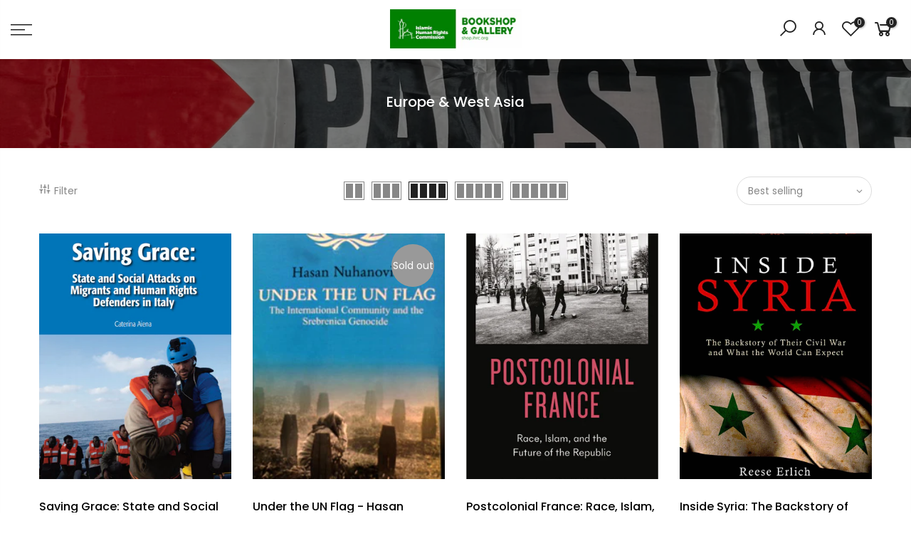

--- FILE ---
content_type: text/html; charset=utf-8
request_url: https://shop.ihrc.org/collections/europe-west-asia/?section_id=nt_filter
body_size: -115
content:
<div id="shopify-section-nt_filter" class="shopify-section nt_ajaxFilter section_nt_filter"><div class="h3 mg__0 tu bgb cw visible-sm fs__16 pr">Filter<i class="close_pp pegk pe-7s-close fs__40 ml__5"></i></div>
<div class="cat_shop_wrap">
<div class="cat_fixcl-scroll">
<div class="cat_fixcl-scroll-content css_ntbar">
<div class="row wrap_filter"><div class="col-12 col-md-3 widget block_1581914074326">
  <h5 class="widget-title">By Price</h5>
  <div class="loke_scroll">
     <ul class="nt_filter_block nt_filter_styleck css_ntbar"><li><a href="/collections/europe-west-asia/price-7-50" aria-label="Narrow selection to products matching tag price £7-£50">£7-£50</a></li></ul>
  </div>
</div>
<style>.cat_filter {opacity: 1;pointer-events: auto}.type_toolbar_filter{display: block}</style><div class="col-12 col-md-3 widget blockid_brand">
  <h5 class="widget-title">By Brand</h5>
  <div class="loke_scroll">
     <ul class="nt_filter_block nt_filter_styleck css_ntbar"><li><a href="/collections/europe-west-asia/vendor-ihrc-bookshop" aria-label="Narrow selection to products matching tag vendor ihrc bookshop">ihrc bookshop</a></li></ul>
  </div>
</div>
<style>.cat_filter {opacity: 1;pointer-events: auto}.type_toolbar_filter{display: block}</style></div>
</div>
</div>
</div></div>

--- FILE ---
content_type: text/html; charset=utf-8
request_url: https://shop.ihrc.org/collections/europe-west-asia/products/under-the-un-flag-hasan-nuhanovic/?view=imgtrue
body_size: 841
content:
<span class="tc nt_labels pa pe_none cw"><span class="nt_label out-of-stock">Sold out</span></span><a class="db" href="/collections/europe-west-asia/products/under-the-un-flag-hasan-nuhanovic">
<div class="pr_lazy_img main-img nt_img_ratio lazyload nt_bg_lz" data-id="28211594625216" data-bgset="//shop.ihrc.org/cdn/shop/products/0003872_under-the-un-flag-hasan-nuhanovic_1x1.jpg?v=1616203468" data-parent-fit="width" data-wiis data-ratio="0.75" data-sizes="auto"></div>
</a><div class="nt_add_w ts__03 pa ">
	<a href="/collections/europe-west-asia/products/under-the-un-flag-hasan-nuhanovic" data-no-instant data-id="6577828495552" class="wishlistadd cb chp ttip_nt tooltip_right" rel="nofollow"><span class="tt_txt">Add to Wishlist</span><i class="facl facl-heart-o"></i></a>
</div><div class="hover_button op__0 tc pa flex column ts__03"><a class="pr nt_add_qv js_add_qv cd br__40 pl__25 pr__25 bgw tc dib ttip_nt tooltip_top_left" href="/collections/europe-west-asia/products/under-the-un-flag-hasan-nuhanovic" data-id="6577828495552" rel="nofollow" class="ttip_nt tooltip_top_left"><span class="tt_txt">Quick view</span><i class="iccl iccl-eye"></i><span>Quick view</span></a><a href="/collections/europe-west-asia/products/under-the-un-flag-hasan-nuhanovic" class="pr_atc cd br__40 bgw tc dib cb chp ttip_nt tooltip_top_left read-more" rel="nofollow"><span class="tt_txt">Read more</span><i class="iccl iccl-info"></i><span>Read more</span></a></div><div id="related_products_app_html"></div>

<noscript id="rp_app_items">
  {}
</noscript><script type="text/javascript">
  try {
    var mrpProductsAddonsList = {}
    var mrpCustomization = {"customization":{"sliderTitle":{"title":"Recommended Products","fontFamily":"","textTransform":"unset","textAlign":"center","textColor":"#000000","fontWeight":"600","desktop_fontSize":"2.5rem","desktop_lineHeight":"1","desktop_marginBottom":"24px","tablet_fontSize":"2rem","tablet_lineHeight":"1","tablet_marginBottom":"20px","mobile_fontSize":"1.5rem","mobile_lineHeight":"1","mobile_marginBottom":"12px"},"sliderSubtitle":{"subtitle":"","fontFamily":"","textTransform":"unset","textAlign":"center","textColor":"#000000","fontWeight":"400","desktop_fontSize":"16px","desktop_lineHeight":"1","desktop_marginBottom":"20px","tablet_fontSize":"14px","tablet_lineHeight":"1","tablet_marginBottom":"16px","mobile_fontSize":"12px","mobile_lineHeight":"1","mobile_marginBottom":"12px"},"sliderArrows":{"show":true,"showOnMobile":"","width":"32px","height":"32px","opacity":"0.7","opacityHover":"1","bgColor":"#000","borderWidth":"2px","borderColor":"#000","borderRadius":"50%","desktop_positionY":"45%","desktop_positionX":"0px","tablet_positionY":"45%","tablet_positionX":"0px","mobile_positionY":"45%","mobile_positionX":"0px"},"sliderBullets":{"show":"","showOnMobile":"","height":"12px","width":"12px","borderRadius":"9999px","spaceBetween":"4px","paddingRight":"2px","marginTop":"16px"},"sliderContainer":{"maxWidth":"9999px","desktop_marginTop":"","desktop_marginBottom":"","desktop_paddingLeft":"","desktop_paddingRight":"","desktop_paddingTop":"","desktop_paddingBottom":"","tablet_marginTop":"","tablet_marginBottom":"","tablet_paddingLeft":"","tablet_paddingRight":"","tablet_paddingTop":"","tablet_paddingBottom":"","mobile_marginTop":"","mobile_marginBottom":"2px","mobile_paddingLeft":"","mobile_paddingRight":"","mobile_paddingTop":"","mobile_paddingBottom":""},"slider":{"autoplayEnabled":"","autoplaySpeed":"3000","isInfinite":"","sliderAlignment":"center","spaceBetween":"24","perViewDesktop":4,"perViewTablet":3,"perViewMobile":2},"productImage":{"isAspectRatio":true,"hoverEnabled":"","widthRatio":"10","heightRatio":"10","imageSize":"600x600"},"productTitle":{"fontFamily":"","textColor":"#000000","fontWeight":"400","desktop_fontSize":"16px","desktop_lineHeight":"1","desktop_marginBottom":"8px","desktop_marginTop":"2px","tablet_fontSize":"14px","tablet_lineHeight":"1","tablet_marginBottom":"8px","tablet_marginTop":"2px","mobile_fontSize":"12px","mobile_lineHeight":"1","mobile_marginBottom":"8px","mobile_marginTop":"2px"},"productPrice":{"show":"","discountOnLeft":"","delimiter":"dot","fontFamily":"","textColor":"#000000","fontWeight":"400","desktop_fontSize":"16px","desktop_lineHeight":"1","desktop_marginBottom":"8px","desktop_marginTop":"2px","tablet_fontSize":"14px","tablet_lineHeight":"1","tablet_marginBottom":"8px","tablet_marginTop":"2px","mobile_fontSize":"12px","mobile_lineHeight":"1","mobile_marginBottom":"8px","mobile_marginTop":"2px"},"productVariants":{"show":"","maxWidth":"150px","borderWidth":"2px","borderColor":"#000000","borderRadius":"","bgColor":"transparent","fontSize":"14px","fontWeight":"600","color":"#000000","marginTop":"8px","marginBottom":"8px"},"productCta":{"show":"","text":"Add to cart","outOfStockText":"Out of stock","fontSize":"14px","fontWeight":"600","textColor":"#000000","textColorHover":"#ffffff","lineHeight":"16px","borderWidth":"2px","borderRadius":"","borderColor":"#000000","borderColorHover":"#000000","bgColor":"transparent","bgColorHover":"#000000"}}}
    var mrpSettings = null
  } catch(e) {
    console.error(e + '')
  }
</script>

--- FILE ---
content_type: text/html; charset=utf-8
request_url: https://shop.ihrc.org/collections/europe-west-asia/products/muslim-christian-ties-in-europe-past-present-and-future-hans-koechler/?view=imgtrue
body_size: 848
content:
<span class="tc nt_labels pa pe_none cw"></span><a class="db" href="/collections/europe-west-asia/products/muslim-christian-ties-in-europe-past-present-and-future-hans-koechler">
<div class="pr_lazy_img main-img nt_img_ratio lazyload nt_bg_lz" data-id="28204357353664" data-bgset="//shop.ihrc.org/cdn/shop/products/0014019_muslim-christian-ties-in-europe-past-present-and-future-hans-koechler_1x1.jpg?v=1616149178" data-parent-fit="width" data-wiis data-ratio="0.7072916666666667" data-sizes="auto"></div>
</a><div class="nt_add_w ts__03 pa ">
	<a href="/collections/europe-west-asia/products/muslim-christian-ties-in-europe-past-present-and-future-hans-koechler" data-no-instant data-id="6576775102656" class="wishlistadd cb chp ttip_nt tooltip_right" rel="nofollow"><span class="tt_txt">Add to Wishlist</span><i class="facl facl-heart-o"></i></a>
</div><div class="hover_button op__0 tc pa flex column ts__03"><a class="pr nt_add_qv js_add_qv cd br__40 pl__25 pr__25 bgw tc dib ttip_nt tooltip_top_left" href="/collections/europe-west-asia/products/muslim-christian-ties-in-europe-past-present-and-future-hans-koechler" data-id="6576775102656" rel="nofollow" class="ttip_nt tooltip_top_left"><span class="tt_txt">Quick view</span><i class="iccl iccl-eye"></i><span>Quick view</span></a><a href="/collections/europe-west-asia/products/muslim-christian-ties-in-europe-past-present-and-future-hans-koechler" class="pr pr_atc cd br__40 bgw tc dib js_addtc cb chp ttip_nt tooltip_top_left" data-id="39400027160768" rel="nofollow"><span class="tt_txt">Add to cart</span><i class="iccl iccl-cart"></i><span>Add to cart</span></a></div><div id="related_products_app_html"></div>

<noscript id="rp_app_items">
  {}
</noscript><script type="text/javascript">
  try {
    var mrpProductsAddonsList = {}
    var mrpCustomization = {"customization":{"sliderTitle":{"title":"Recommended Products","fontFamily":"","textTransform":"unset","textAlign":"center","textColor":"#000000","fontWeight":"600","desktop_fontSize":"2.5rem","desktop_lineHeight":"1","desktop_marginBottom":"24px","tablet_fontSize":"2rem","tablet_lineHeight":"1","tablet_marginBottom":"20px","mobile_fontSize":"1.5rem","mobile_lineHeight":"1","mobile_marginBottom":"12px"},"sliderSubtitle":{"subtitle":"","fontFamily":"","textTransform":"unset","textAlign":"center","textColor":"#000000","fontWeight":"400","desktop_fontSize":"16px","desktop_lineHeight":"1","desktop_marginBottom":"20px","tablet_fontSize":"14px","tablet_lineHeight":"1","tablet_marginBottom":"16px","mobile_fontSize":"12px","mobile_lineHeight":"1","mobile_marginBottom":"12px"},"sliderArrows":{"show":true,"showOnMobile":"","width":"32px","height":"32px","opacity":"0.7","opacityHover":"1","bgColor":"#000","borderWidth":"2px","borderColor":"#000","borderRadius":"50%","desktop_positionY":"45%","desktop_positionX":"0px","tablet_positionY":"45%","tablet_positionX":"0px","mobile_positionY":"45%","mobile_positionX":"0px"},"sliderBullets":{"show":"","showOnMobile":"","height":"12px","width":"12px","borderRadius":"9999px","spaceBetween":"4px","paddingRight":"2px","marginTop":"16px"},"sliderContainer":{"maxWidth":"9999px","desktop_marginTop":"","desktop_marginBottom":"","desktop_paddingLeft":"","desktop_paddingRight":"","desktop_paddingTop":"","desktop_paddingBottom":"","tablet_marginTop":"","tablet_marginBottom":"","tablet_paddingLeft":"","tablet_paddingRight":"","tablet_paddingTop":"","tablet_paddingBottom":"","mobile_marginTop":"","mobile_marginBottom":"2px","mobile_paddingLeft":"","mobile_paddingRight":"","mobile_paddingTop":"","mobile_paddingBottom":""},"slider":{"autoplayEnabled":"","autoplaySpeed":"3000","isInfinite":"","sliderAlignment":"center","spaceBetween":"24","perViewDesktop":4,"perViewTablet":3,"perViewMobile":2},"productImage":{"isAspectRatio":true,"hoverEnabled":"","widthRatio":"10","heightRatio":"10","imageSize":"600x600"},"productTitle":{"fontFamily":"","textColor":"#000000","fontWeight":"400","desktop_fontSize":"16px","desktop_lineHeight":"1","desktop_marginBottom":"8px","desktop_marginTop":"2px","tablet_fontSize":"14px","tablet_lineHeight":"1","tablet_marginBottom":"8px","tablet_marginTop":"2px","mobile_fontSize":"12px","mobile_lineHeight":"1","mobile_marginBottom":"8px","mobile_marginTop":"2px"},"productPrice":{"show":"","discountOnLeft":"","delimiter":"dot","fontFamily":"","textColor":"#000000","fontWeight":"400","desktop_fontSize":"16px","desktop_lineHeight":"1","desktop_marginBottom":"8px","desktop_marginTop":"2px","tablet_fontSize":"14px","tablet_lineHeight":"1","tablet_marginBottom":"8px","tablet_marginTop":"2px","mobile_fontSize":"12px","mobile_lineHeight":"1","mobile_marginBottom":"8px","mobile_marginTop":"2px"},"productVariants":{"show":"","maxWidth":"150px","borderWidth":"2px","borderColor":"#000000","borderRadius":"","bgColor":"transparent","fontSize":"14px","fontWeight":"600","color":"#000000","marginTop":"8px","marginBottom":"8px"},"productCta":{"show":"","text":"Add to cart","outOfStockText":"Out of stock","fontSize":"14px","fontWeight":"600","textColor":"#000000","textColorHover":"#ffffff","lineHeight":"16px","borderWidth":"2px","borderRadius":"","borderColor":"#000000","borderColorHover":"#000000","bgColor":"transparent","bgColorHover":"#000000"}}}
    var mrpSettings = null
  } catch(e) {
    console.error(e + '')
  }
</script>